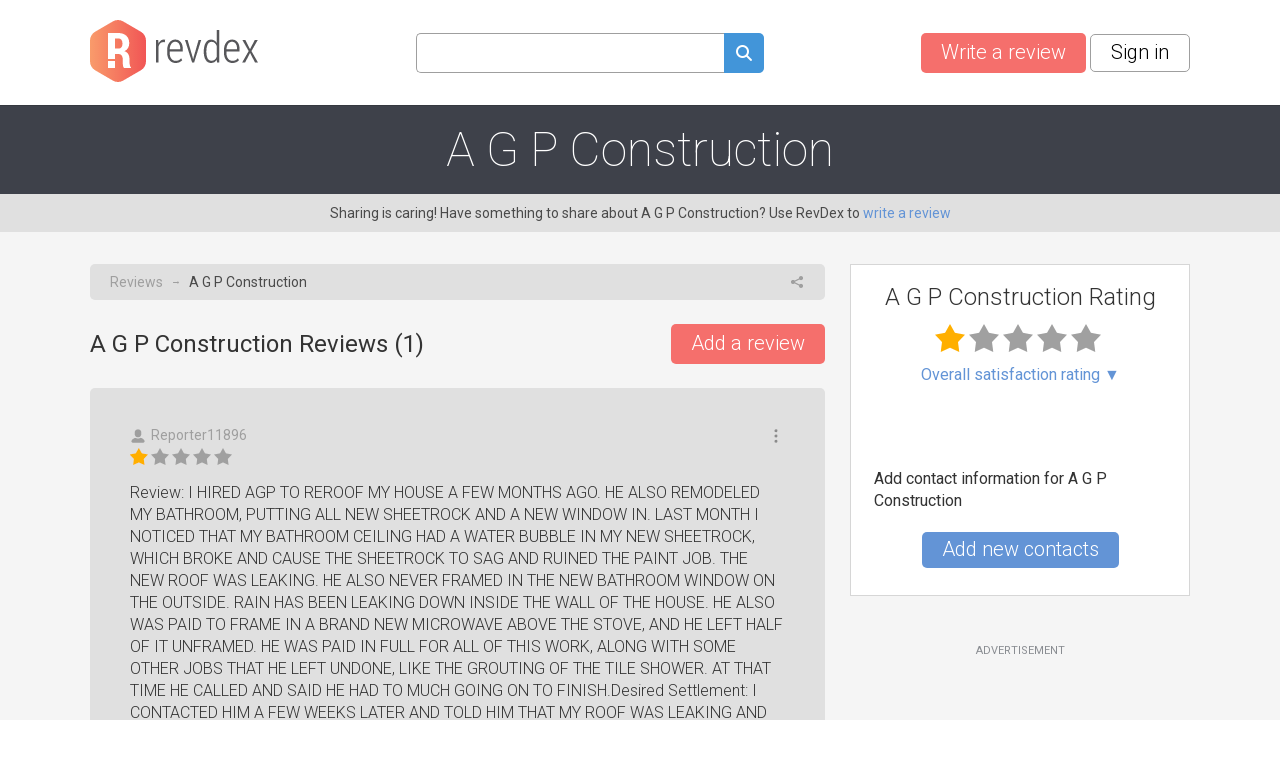

--- FILE ---
content_type: text/html; charset=utf-8
request_url: https://www.revdex.com/reviews/a-g-p-construction/57200
body_size: 7314
content:
<!DOCTYPE html>
<html lang="en">
<head>
    
    <script async src="https://pagead2.googlesyndication.com/pagead/js/adsbygoogle.js?client=ca-pub-1969595996819804" crossorigin="anonymous"></script>
    
	<title>A G P Construction Reviews, Complaints, Customer Service</title>
    <link rel="preconnect" href="//fonts.gstatic.com">
    <link rel="preconnect" href="//www.google-analytics.com">
    <link rel="preconnect" href="//adservice.google.com">
    <link rel="preconnect" href="//www.google.com">
	<meta http-equiv="Content-Type" content="text/html; charset=UTF-8" />
	<meta name="description" content="A G P Construction consumer reviews, complaints, customer service. Customer service contacts and company information." />
	<meta name="keywords" content="A G P Construction reviews, recommendations, complaints, customer service, information, phone, address, email, contacts" />
	<meta name="viewport" content="width=device-width, user-scalable=yes, initial-scale=1, minimum-scale=1,maximum-scale=2">
	<meta name="apple-mobile-web-app-capable" content="yes">	
    <link rel="canonical" href="https://www.revdex.com/reviews/a-g-p-construction/57200" />
    <script type="application/ld+json">{"@context":"http:\/\/schema.org","@type":"LocalBusiness","name":"A G P Construction","legalName":"A G P Construction","telephone":"","url":"","priceRange":"$$$","aggregateRating":{"@type":"AggregateRating","worstRating":0,"bestRating":5,"ratingValue":1,"reviewCount":1},"image":{"@type":"ImageObject","url":"\/files\/company\/default_c300.jpg"}}</script>
    <link rel="apple-touch-icon" sizes="180x180" href="/themes/revdex/img/favicons/apple-touch-icon.png?v=1">
<link rel="icon" type="image/png" sizes="32x32" href="/themes/revdex/img/favicons/favicon-32x32.png?v=1">
<link rel="icon" type="image/png" sizes="16x16" href="/themes/revdex/img/favicons/favicon-16x16.png?v=1">
<link rel="manifest" href="/themes/revdex/img/favicons/site.webmanifest?v=1">
<link rel="mask-icon" href="/themes/revdex/img/favicons/safari-pinned-tab.svg?v=1" color="#5bbad5">
<link rel="shortcut icon" href="/themes/revdex/img/favicons/favicon.ico?v=1">
<meta name="msapplication-TileColor" content="#603cba">
<meta name="theme-color" content="#ffffff">
    <style>
    
    ins { text-decoration:none; width:100% }
    .advertisement {
        display:flex;
        width:100%;
        flex-direction:column;
        align-items:center;
        justify-content:flex-start;
        padding-bottom:40px;
        box-sizing:border-box;
        position:relative;
    }
    .advertisement > div {
    	height:40px;
    	display:flex;
    	box-sizing:border-box;
    	align-items:flex-end;
    	font-size:11px;
    	color:#8a8d92;
    	padding-bottom:5px;
    }
    .advertisement > code {
    	width:100%;
    	box-sizing:border-box;
    	display:flex;
        justify-content:center;
        align-items:center;
    }
    .ads-top,
    .ads-footer {
		width:100%;
        max-width: 970px;
        height: 90px;
    }
    .ads-inner {
        max-width: 655px;
    }
	.ads-top {
		min-height:90px;
	}
    .ads-footer {
        min-height:250px;
    }
	#adsPlace-top {
		min-height:90px;
		display:flex;
		align-items:center;
		justify-content:center;
	}
    @media all and (max-width: 510px) {
        .ads-inner, .ads-top, .ads-footer {
            max-width:320px;
        }
    }
    @media all and (max-width: 465px) {
        .ads-inner {
            max-width:272px;
        }
    }
    </style>
	<link rel="stylesheet" href="/css/96b3597082d9639536b74dbbddb6ab79.css" media="all" />
    <script>
        (function (list) {
            while ( path = list.pop() )
            {
                var link = document.createElement( "link" );
                link.rel = "stylesheet"; 
                link.href= path;
                document.getElementsByTagName('head')[0].appendChild( link );
            }
        })(["//fonts.googleapis.com/css?family=Roboto:100,300,400,700"]);
        var onload = [];
        var $ = function ( cb ) {
            onload.push( cb );
        };
    </script>

    <!-- Google tag (gtag.js) -->
    <script async src="https://www.googletagmanager.com/gtag/js?id=G-D4NBYSMK7Y"></script>
    <script>
      window.dataLayer = window.dataLayer || [];
      function gtag(){dataLayer.push(arguments);}
      gtag('js', new Date());

      gtag('config', 'G-D4NBYSMK7Y');
    </script>

</head>
<body class="">
	
	<div id="layer-source">
	<div class="layer">
		<div class="overlay"></div>
		<table class="layer">
			<tr>
				<td class="layer">
					<table class="layer-wrapper">
						<tr>
							<td class="layer-wrapper">
								<div class="layer-window">
									<a href="#" class="close" onclick="return layer.close()"></a>
									<div class="layer-content">
										<div class="loader"></div>
									</div>
								</div>
							</td>
						</tr>
					</table>
				</td>
			</tr>
		</table>
	</div>
</div>

    

	<header class="top other content-width">
	<a href="/" class="logo">
		<img src="/themes/revdex/img/logos/logo-gray.svg" alt="Revdex.com" width="168" height="62" />
	</a>
	<div class="top-search" style="text-align:center;">
		<form method="get" action="/search">
			<input type="text" aria-label="Search query" name="q" value="" class="search-fld"><a href="#" aria-label="Submit search query" onclick="$('.top-search form').submit();return false;"><spam class="icon-search search-btn" alt="search"></span></a>
		</form>
        <span class="mobile-icon-close" onclick="$('header.top').toggleClass('open-search')"></span>
	</div>
    <div class="buttons">
        <a href="/add" aria-label="Write a review" class="btn btn-red like-search">Write a review</a> &nbsp;
        
    <a href="#" class="btn btn-white" onclick="return layer.create('/layer/login');">Sign in</a>


        <a href="#" class="search-button" onclick="$('header.top').toggleClass('open-search'); $('header.top input[name=q]').val('').focus(); return false"></a>
    </div>
</header>

<div class="head-gray for-company">
	<div class="content-width" id="head-company">
		

		<h1>A G P Construction</h1>
	</div>
</div>
<div class="head-note">
	<div class="content-width">
        Sharing is caring! Have something to share about A G P Construction? Use RevDex to <a href="#" onclick="var v = function() { location.href = '/add'; };return action('/ajax/new_complaint_company/57200', v, v)">write a review</a>
	</div>
</div>

<div class="content">
	<div class="content-width no-overflow">
		<div class="cols2">
			<div class="left-col">
				<div class="block block-breadcrumbs with-share">
					<div>
						<a href="/">Reviews</a>  <i>&#x2192;</i> A G P Construction
					</div>
					<div>
						<div class="share js-popup" data-type="share-company" data-id="57200"></div>
					</div>
				</div>
									
				<div class="list-head">
					<div><h2>A G P Construction Reviews (<span id="countItemReviews">1</span>)</h2></div>
					<div><a href="#item_form" class="btn btn-red like-search" style="float:right;">Add a review</a></div>
				</div>

				<script>
    var tag = document.getElementById("countItemReviews");
    if (tag) tag.innerHTML = "1";

    function markUseful(obj, id) {
        var value = $(obj).hasClass("already-marked") ? "-1" : "1";

        $(obj).toggleClass("already-marked");
        $("#votes_" + id).html('<div class="loader-circle1"></div>');

        return action('/ajax/like/item/' + id + '/' + value, function (response) {
            var json = JSON.parse(response);
            $("#votes_" + id).html(json['positiveLike'] > 0 ? "+" + json['positiveLike'] : "");
        });
    }
</script>
<div class="items comments">
    
    <div class="block block-comment" id="i416796">
        
        <div class="head">
            <div>
                <div class="profile-cell">
                    
                        <div class="profile-no-login ilabel user-link" onmouseover="$(this).addClass('openMenu')" onmouseout="$(this).removeClass('openMenu')" onclick="$(this).toggleClass('openMenu')">
                            <i></i> Reporter11896
                            <div class="menu">
                                <a href="#" class="ilabel login" onclick="return layer.create('/layer/login');"><i></i>Sign in to contact user</a>
                            </div>
                        </div>
                    
                    
                </div>
                
                <div class="stars">
                    
                    <div class="star star1"></div>
                    
                </div>
            </div>
            <div class="comment-menu right" onmouseover="$(this).addClass('openMenu')" onmouseout="$(this).removeClass('openMenu')" onclick="$(this).toggleClass('openMenu')">
                <div class="menu">
                    <div class="ilabel share js-popup" data-type="share-item" data-id="416796"><i></i> Share</div>
                    <div class="ilabel report js-popup" data-type="report-item"  data-id="416796"><i></i> Report</div>
                </div>
                <i class="dots"></i>
            </div>
        </div>
        
        <div class="txt">
            <p class="overflow">
                
                Review: I HIRED AGP TO REROOF MY HOUSE A FEW MONTHS AGO. HE ALSO REMODELED MY BATHROOM, PUTTING ALL NEW SHEETROCK AND A NEW WINDOW IN. LAST MONTH I NOTICED THAT MY BATHROOM CEILING HAD A WATER BUBBLE IN MY NEW SHEETROCK, WHICH BROKE AND CAUSE THE SHEETROCK TO SAG AND RUINED THE PAINT JOB. THE NEW ROOF WAS LEAKING. HE ALSO NEVER FRAMED IN THE NEW BATHROOM WINDOW ON THE OUTSIDE. RAIN HAS BEEN LEAKING DOWN INSIDE THE WALL OF THE HOUSE. HE ALSO WAS PAID TO FRAME IN A BRAND NEW MICROWAVE ABOVE THE STOVE, AND HE LEFT HALF OF IT UNFRAMED. HE WAS PAID IN FULL FOR ALL OF THIS WORK, ALONG WITH SOME OTHER JOBS THAT HE LEFT UNDONE, LIKE THE GROUTING OF THE TILE SHOWER. AT THAT TIME HE CALLED AND SAID HE HAD TO MUCH GOING ON TO FINISH.Desired Settlement: I CONTACTED HIM A FEW WEEKS LATER AND TOLD HIM THAT MY ROOF WAS LEAKING AND THAT IT RUINED MY BATHROOM. HIS RESPONSE WAS THAT HE GOT A NEW JOB AND WAS NOT DOING THAT WORK ANYMORE. I WANT TO BE REIMBURSED THE AMOUNT OF MONEY THAT I PAID MY NEW CONTRACTOR, TO FINISH AND REPAIR ALL OF THE FAULTY WORK THAT AGP DID.I WANT TO STOP THIS KIND OF BUSINESS PRACTICE FROM CONTINUING, ESPECIALLY TO SENIORS ON A LIMITED INCOME.
                <div class="images">
                    
                </div>
            </p>
            
            
        </div>
        
        
        <div class="foot">
            <div class="useful">
                <div class="ilabel useful  as-link" onclick="return markUseful( this, 416796 )" id="like_item_416796"><i></i> Useful</div>
                <span class="votes" id="votes_416796"></span>
            </div>
            <div>
                <div class="ilabel reply as-link" onclick="return showReply(416796);"><i></i> Reply</div>
            </div>
        </div>
    </div>

    
</div>


<div id="reply-source">
	<div class="reply-form" style="display:none;padding-bottom:80px;">
		<form action="/new_complaint" method="post" class="form itemreply" onsubmit="return checkGoogleRecaptchaForForm( this, function ( form ) { return formSubmit( form ); } );">
			<input type="hidden" name="replyID" value="" />	
			<input type="hidden" name="minlen" value="0" />
			<input type="hidden" name="company" value="A G P Construction">
			<input type="hidden" name="css-class" value="form.itemreply" />
			<input type="hidden" name="html-options" value="errors-no-delay" />
			<div class="errors no-bg-color">Empty reviews don't really do much!</div>
			<div class="fld">
			    <textarea name="txt" placeholder="Your reply" style="width:100%;height:140px"></textarea>
                <div class="msg"></div>
			</div>
			<div class="fld upload-files">
                <div class="ui">
                    <input type="file" name="file" multiple />
                    <img src="/themes/revdex/img/upload.svg" class="upload-image" alt="Upload here" title="Upload">
                    <span class="description">Increase visibility and credibility of your review by <div class="browse">adding a photo</div></span>
                </div>
                <div class="images">
                    <template class="upload-file-template">
                        <div class="file" id="">
                            <div class="thumb" style="background-image:url('/themes/revdex/img/upload-file.svg')"></div>
                            <div class="content">
                                <span class="name"></span>
                                <div class="split">
                                    <span class="status">Uploading</span>
                                    <div class="progress"><div></div></div>
                                </div>
                            </div>
                            <span class="delete">&#128473;</span>
                        </div>
                    </template>
                </div>
            </div>
			<div class="fld"></div>
			<div>
				<div aria-label="Reply" class="btn btn-green" onclick="$(this).closest('form.itemreply').submit();return false;">Reply</div>
				<div aria-label="Close" class="btn btn-red not-float" onclick="hideReply();return false"> Close </div>
			</div>
		</form>
	</div>
</div>

				
				
				<div class="form form-comment" id="item_form">
					<form action="/new_complaint" method="post" class="review-form" onsubmit="return checkGoogleRecaptchaForForm( this, function ( form ) { $(this).find('.btn').addClass('btn-disabled');return formSubmit(form); } );">
						<div class="errors">Check fields!</div>
						<h2>Write a review of A G P Construction</h2>
						<input type="hidden" name="minlen" id="minlen" value="0" />
						<input type="hidden" name="company" value="A G P Construction">
						<input type="hidden" name="titleOptional" value="1">
						<div class="fld">
							<input type="hidden" name="stars" id="form_ratting" value="0" />
							<div style="float:left;padding: 7px 10px 0 0">Satisfaction rating</div>
							<div class="star-big star-big0" style="float:left;"><div onclick="return rattingChange(1);" onmouseover="return rattingOver(1);" onmouseout="return rattingOut();">&nbsp;</div><div onclick="return rattingChange(2);" onmouseover="return rattingOver(2);" onmouseout="return rattingOut();">&nbsp;</div><div onclick="return rattingChange(3);" onmouseover="return rattingOver(3);" onmouseout="return rattingOut();">&nbsp;</div><div onclick="return rattingChange(4);" onmouseover="return rattingOver(4);" onmouseout="return rattingOut();">&nbsp;</div><div onclick="return rattingChange(5);" onmouseover="return rattingOver(5);" onmouseout="return rattingOut();">&nbsp;</div></div>
							<div style="clear:both"></div>
							<div class="msg"></div>
						</div>
						<div class="fld">
							<input type="text" name="title" placeholder="Title of your review" style="width:100%;">
							<div class="msg"></div>
						</div>
						<div class="fld">
							<textarea name="txt" aria-label="Share your experience" placeholder="Share your experience" style="width:100%;height:160px"></textarea>
							<div class="msg"></div>
						</div>
						<div class="fld upload-files">
							<div class="ui" >
								<input type="file" aria-label="Upload file" name="file" multiple />
								<img src="/themes/revdex/img/upload.svg" alt="Upload here" title="Upload">
								<span class="description">Increase visibility and credibility of your review by <div class="browse">adding a photo</div></span>
							</div>
							<div class="images">
								<template class="upload-file-template">
									<div class="file" id="">
										<div class="thumb" style="background-image:url('/themes/revdex/img/upload-file.svg')"></div>
										<div class="content">
											<span class="name"></span>
											<div class="split">
												<span class="status">Uploading</span>
												<div class="progress"><div></div></div>
											</div>
										</div>
										<span class="delete">&#128473;</span>
									</div>
								</template>
							</div>
						</div>
						<div class="fld-submit">
							<div class="btn btn-red not-float" onclick="$('.review-form').submit();return false;"> Submit your review </div>
						</div>
					</form>
				</div>
				
				<script>
				var uploadURLs = { "upload": "/new_complaint?imgupload", "remove": "/new_complaint?imgdelete=", "videoURL": "%videoURL" };
				
				$(function() {
					
					$('.cuttext a').on("click", function() {
					  o = $(this).closest('.cuttext');
					  t = o.prop('title');
					  o.html(t);
					  return false;
					 });
				});
				
				function showReply( ID ) {
					$(".items .btn-blue[onclick*=showReply]").text( "Reply" );
					
					if ($(".items .reply-form").is(":visible")) {
						if ($(".items .reply-form").prev().prop("id") != "i"+ID) {
							$(".items .reply-form").remove();
						} else {
							$(".items .reply-form").slideUp();
							return false;
						}
					}
					$(".items .reply-form").remove();
					$(".items div#i"+ID).after($("#reply-source").html());
					$(".items .reply-form input[name=replyID]").val(ID);
					$(".items .reply-form .errors").hide();
					$(".items .reply-form .fld.error").removeClass('error');
					$('.items .reply-form').slideDown();
					
					$(".items .reply-form").prev().find(".btn-blue[onclick*=showReply]").text( "Close" );

					setUploadInput('.items .reply-form', uploadURLs);

					return false;
				}
				function hideReply() {
					$(".items .reply-form").slideUp();
				}
				
				function rattingChange(val)
				{
					if($('#form_ratting').val()==val)
					{
						$('.star-big').removeClass('star-big'+val);
						$('#form_ratting').val('0');
					}else{
						$('#form_ratting').val(val);
					}
					return false;
				}
				function rattingOver(val) {
					$('.star-big').removeClass('star-big0 star-big1 star-big2 star-big3 star-big4 star-big5').addClass('star-big'+val);
					return false;
				}
				function rattingOut() {
					var val = $('#form_ratting').val();
					$('.stars-big').removeClass('star-big1 star-big2 star-big3 star-big4 star-big5');
					$('.star-big').addClass('star-big'+val);
					return false;
				}

				$(function () {
					setUploadInput('.form.form-comment', uploadURLs);
				});
				</script>
			</div>
			<div class="right-col">
				
				
				<div class="block block-company-info">
					<h3>A G P Construction Rating</h3>
					<div class="stars">
						<div class="star-big star-big1 center"></div>
					</div>
					<a href="#" class="overal-link" onclick="$('.overal1').toggle('slow');return false;">Overall satisfaction rating <span style="display:none;" class="overal1">&#9650;</span><span class="overal1">&#9660;</span></a>
					<table class="rating overal1" style="display:none">

						<tr >
							<td><span class="as-link" onclick="return setStarFilter( 5, 0 )">5 stars</span></td>
							<th><div><div class="rating5" style="width:0%"></div></div></th>
							<td><span class="as-link" onclick="return setStarFilter( 5, 0 )">(0)</span></td>
						</tr>

						<tr >
							<td><span class="as-link" onclick="return setStarFilter( 4, 0 )">4 stars</span></td>
							<th><div><div class="rating4" style="width:0%"></div></div></th>
							<td><span class="as-link" onclick="return setStarFilter( 4, 0 )">(0)</span></td>
						</tr>

						<tr >
							<td><span class="as-link" onclick="return setStarFilter( 3, 0 )">3 stars</span></td>
							<th><div><div class="rating3" style="width:0%"></div></div></th>
							<td><span class="as-link" onclick="return setStarFilter( 3, 0 )">(0)</span></td>
						</tr>

						<tr >
							<td><span class="as-link" onclick="return setStarFilter( 2, 0 )">2 stars</span></td>
							<th><div><div class="rating2" style="width:0%"></div></div></th>
							<td><span class="as-link" onclick="return setStarFilter( 2, 0 )">(0)</span></td>
						</tr>

						<tr >
							<td><span class="as-link" onclick="return setStarFilter( 1, 1 )">1 stars</span></td>
							<th><div><div class="rating1" style="width:100%"></div></div></th>
							<td><span class="as-link" onclick="return setStarFilter( 1, 1 )">(1)</span></td>
						</tr>

					</table>
					<script>
					function setStarFilter( stars, count )
					{
						if ( count == 0 )
						{
							alert( "No items for " + stars + " stars" );
							return false;
						}
						
						return action('/ajax/company-stars-filter?companyID=57200&stars=' + stars, function () { 
							location.reload(); 
						});
					}
					</script>
					<div class="info">
						
						
						
						
						
						
						
						
						<div class="social">
							
							
							
							
							
							
						</div>
						<br>
						<p class="br">Add contact information for A G P Construction</p>
						<div class="add-new-contacts">
							<div class="btn btn-blue js-popup" data-type="new-contacts-company" data-id="57200">Add new contacts</div>
						</div>
					</div>
				</div>
				<div class="advertisement"><div>ADVERTISEMENT</div><code class="ads-sticky"><ins class="adsbygoogle"
   style="display:block"
   data-ad-client="ca-pub-1969595996819804"
   data-ad-slot="2052515245"
   data-ad-format="auto"
   data-full-width-responsive="true"></ins><script>(adsbygoogle = window.adsbygoogle || []).push({});</script></code></div>
			</div>
		</div>
	</div>
</div>
<div class="foot-note">
	<div class="content-width">
		<a href="/list/a">A</a> | <a href="/list/b">B</a> | <a href="/list/c">C</a> | <a href="/list/d">D</a> | <a href="/list/e">E</a> | <a href="/list/f">F</a> | <a href="/list/g">G</a> | <a href="/list/h">H</a> | <a href="/list/i">I</a> | <a href="/list/j">J</a> | <a href="/list/k">K</a> | <a href="/list/l">L</a> | <a href="/list/m">M</a> | <a href="/list/n">N</a> | <a href="/list/o">O</a> | <a href="/list/p">P</a> | <a href="/list/q">Q</a> | <a href="/list/r">R</a> | <a href="/list/s">S</a> | <a href="/list/t">T</a> | <a href="/list/u">U</a> | <a href="/list/v">V</a> | <a href="/list/w">W</a> | <a href="/list/x">X</a> | <a href="/list/y">Y</a> | <a href="/list/z">Z</a> | <a href="/new-reviews">New</a> | <a href="/reviews-updated">Updated</a>
	</div>
</div>
<footer>
	<div class="content-width">
		<table>
			<tr>
				<td>
					<h3>About us</h3>
					<hr/>
					<span class="color-aaa">
                    Revdex's aim is to improve the connection between consumers and businesses. We provide the customers with an opportunity to browse and post the complaints and reviews 
                    about businesses and we make it easier for their voice to be heard by the companies.
						</span>
                </td>
				<td>
					<h3>Links</h3>
					<hr/>
					<a href="/">Home</a><br/>
					<a href="/terms">Terms of Use</a><br/>
					<a href="/policy">Privacy Policy</a><br/>
					<a href="/cookies">Cookie Policy</a><br/>
					<a href="/personal-data">Personal Data</a><br/>
					<a href="/useful-links">Useful Links</a><br/>
                </td>
				<td>
					<h3>Contact us</h3>
					<hr/> 
					<a href="/contact-us">Contact Us</a>
				</td>
			</tr>
			<tr>
				<td colspan="3" class="color-aaa">
					<br>
					This site is protected by reCAPTCHA and the Google
					<a href="https://policies.google.com/privacy" rel="noopener noreferrer nofollow">Privacy Policy</a> and
					<a href="https://policies.google.com/terms" rel="noopener noreferrer nofollow">Terms of Service</a> apply.
					<hr/>
					© 2026 Revdex all rights reserved
				</td>
			</tr>
		</table>
	</div>
</footer>


	<script>var PUBLIC_URL = '';</script>
	<script>

    $(function () {
        $( ".top-search input[name=q]" ).autocomplete({
            source: function( request, response ) {
                $.ajax({
                    url: "/ajax/company_autocomplete_sphx",
                    dataType: "json",
                    data: {
                      term: request.term
                    },
                    success: function( data ) {
                        response( data );
                    }
                });
            },
            minLength: 2,
            select: function( event, ui ) {
                setTimeout(function(){ $(event.target.form).submit(); }, 1);
            },
        }).autocomplete("instance")._renderItem = function( ul, item ) {
            return $( "<li>" )
                .append( "<div class='autocomplete-search-item'><div class='logo'>"+(item.logo ? "<img src='"+item.logo+"' />" : "")+"</div><div class='label'>" + item.label + "</div></div>" )
                .appendTo( ul );
        };
    });

</script>

	

    <script src="https://www.google.com/recaptcha/api.js?render=6Lc8RQYaAAAAALn1B-5zFHrrZlsa0LJCRJf3CJ2U"></script>
<script>
function checkGoogleRecaptchaForForm( form, successCallback )
{
    var isActive = true;
    
    if ( !isActive )
        return successCallback( form );
    
    grecaptcha.ready( function () {
        grecaptcha.execute('6Lc8RQYaAAAAALn1B-5zFHrrZlsa0LJCRJf3CJ2U').then(function (token) {
            if ( $(form).find( "input[name=google-recaptcha-token]" ).length == 0 )
            {
                $(form).append( '<input type="hidden" name="google-recaptcha-token">' );        
            }
            
            $(form).find( "input[name=google-recaptcha-token]" ).val( token );
            
            return successCallback( form );
        });
    });
    
    return false;
}
</script><style>.grecaptcha-badge { visibility: hidden; }</style>
    
	<script>
        (function () {
            var s = document.createElement( "script" );
            var r = false;
            s.type = 'text/javascript';
            s.src = "/js/c3ef14a9a799ba4372e33b1c5004eeb5.js?v=1768830053";
            s.onload = s.onreadystatechange = function() {
                if ( !r && ( !this.readyState || this.readyState == 'complete' ) )
                {
                    r = true;
                    while( cb = onload.pop() )
                    {
                        try{
                            cb();
                        }catch(e) {
                            console.log(e);
                        }
                    }
                }
            };
            document.getElementsByTagName('body')[0].appendChild( s );
        })();
	</script>
</body>
</html>


--- FILE ---
content_type: text/html; charset=utf-8
request_url: https://www.google.com/recaptcha/api2/anchor?ar=1&k=6Lc8RQYaAAAAALn1B-5zFHrrZlsa0LJCRJf3CJ2U&co=aHR0cHM6Ly93d3cucmV2ZGV4LmNvbTo0NDM.&hl=en&v=N67nZn4AqZkNcbeMu4prBgzg&size=invisible&anchor-ms=20000&execute-ms=30000&cb=yzcsjae17qct
body_size: 48834
content:
<!DOCTYPE HTML><html dir="ltr" lang="en"><head><meta http-equiv="Content-Type" content="text/html; charset=UTF-8">
<meta http-equiv="X-UA-Compatible" content="IE=edge">
<title>reCAPTCHA</title>
<style type="text/css">
/* cyrillic-ext */
@font-face {
  font-family: 'Roboto';
  font-style: normal;
  font-weight: 400;
  font-stretch: 100%;
  src: url(//fonts.gstatic.com/s/roboto/v48/KFO7CnqEu92Fr1ME7kSn66aGLdTylUAMa3GUBHMdazTgWw.woff2) format('woff2');
  unicode-range: U+0460-052F, U+1C80-1C8A, U+20B4, U+2DE0-2DFF, U+A640-A69F, U+FE2E-FE2F;
}
/* cyrillic */
@font-face {
  font-family: 'Roboto';
  font-style: normal;
  font-weight: 400;
  font-stretch: 100%;
  src: url(//fonts.gstatic.com/s/roboto/v48/KFO7CnqEu92Fr1ME7kSn66aGLdTylUAMa3iUBHMdazTgWw.woff2) format('woff2');
  unicode-range: U+0301, U+0400-045F, U+0490-0491, U+04B0-04B1, U+2116;
}
/* greek-ext */
@font-face {
  font-family: 'Roboto';
  font-style: normal;
  font-weight: 400;
  font-stretch: 100%;
  src: url(//fonts.gstatic.com/s/roboto/v48/KFO7CnqEu92Fr1ME7kSn66aGLdTylUAMa3CUBHMdazTgWw.woff2) format('woff2');
  unicode-range: U+1F00-1FFF;
}
/* greek */
@font-face {
  font-family: 'Roboto';
  font-style: normal;
  font-weight: 400;
  font-stretch: 100%;
  src: url(//fonts.gstatic.com/s/roboto/v48/KFO7CnqEu92Fr1ME7kSn66aGLdTylUAMa3-UBHMdazTgWw.woff2) format('woff2');
  unicode-range: U+0370-0377, U+037A-037F, U+0384-038A, U+038C, U+038E-03A1, U+03A3-03FF;
}
/* math */
@font-face {
  font-family: 'Roboto';
  font-style: normal;
  font-weight: 400;
  font-stretch: 100%;
  src: url(//fonts.gstatic.com/s/roboto/v48/KFO7CnqEu92Fr1ME7kSn66aGLdTylUAMawCUBHMdazTgWw.woff2) format('woff2');
  unicode-range: U+0302-0303, U+0305, U+0307-0308, U+0310, U+0312, U+0315, U+031A, U+0326-0327, U+032C, U+032F-0330, U+0332-0333, U+0338, U+033A, U+0346, U+034D, U+0391-03A1, U+03A3-03A9, U+03B1-03C9, U+03D1, U+03D5-03D6, U+03F0-03F1, U+03F4-03F5, U+2016-2017, U+2034-2038, U+203C, U+2040, U+2043, U+2047, U+2050, U+2057, U+205F, U+2070-2071, U+2074-208E, U+2090-209C, U+20D0-20DC, U+20E1, U+20E5-20EF, U+2100-2112, U+2114-2115, U+2117-2121, U+2123-214F, U+2190, U+2192, U+2194-21AE, U+21B0-21E5, U+21F1-21F2, U+21F4-2211, U+2213-2214, U+2216-22FF, U+2308-230B, U+2310, U+2319, U+231C-2321, U+2336-237A, U+237C, U+2395, U+239B-23B7, U+23D0, U+23DC-23E1, U+2474-2475, U+25AF, U+25B3, U+25B7, U+25BD, U+25C1, U+25CA, U+25CC, U+25FB, U+266D-266F, U+27C0-27FF, U+2900-2AFF, U+2B0E-2B11, U+2B30-2B4C, U+2BFE, U+3030, U+FF5B, U+FF5D, U+1D400-1D7FF, U+1EE00-1EEFF;
}
/* symbols */
@font-face {
  font-family: 'Roboto';
  font-style: normal;
  font-weight: 400;
  font-stretch: 100%;
  src: url(//fonts.gstatic.com/s/roboto/v48/KFO7CnqEu92Fr1ME7kSn66aGLdTylUAMaxKUBHMdazTgWw.woff2) format('woff2');
  unicode-range: U+0001-000C, U+000E-001F, U+007F-009F, U+20DD-20E0, U+20E2-20E4, U+2150-218F, U+2190, U+2192, U+2194-2199, U+21AF, U+21E6-21F0, U+21F3, U+2218-2219, U+2299, U+22C4-22C6, U+2300-243F, U+2440-244A, U+2460-24FF, U+25A0-27BF, U+2800-28FF, U+2921-2922, U+2981, U+29BF, U+29EB, U+2B00-2BFF, U+4DC0-4DFF, U+FFF9-FFFB, U+10140-1018E, U+10190-1019C, U+101A0, U+101D0-101FD, U+102E0-102FB, U+10E60-10E7E, U+1D2C0-1D2D3, U+1D2E0-1D37F, U+1F000-1F0FF, U+1F100-1F1AD, U+1F1E6-1F1FF, U+1F30D-1F30F, U+1F315, U+1F31C, U+1F31E, U+1F320-1F32C, U+1F336, U+1F378, U+1F37D, U+1F382, U+1F393-1F39F, U+1F3A7-1F3A8, U+1F3AC-1F3AF, U+1F3C2, U+1F3C4-1F3C6, U+1F3CA-1F3CE, U+1F3D4-1F3E0, U+1F3ED, U+1F3F1-1F3F3, U+1F3F5-1F3F7, U+1F408, U+1F415, U+1F41F, U+1F426, U+1F43F, U+1F441-1F442, U+1F444, U+1F446-1F449, U+1F44C-1F44E, U+1F453, U+1F46A, U+1F47D, U+1F4A3, U+1F4B0, U+1F4B3, U+1F4B9, U+1F4BB, U+1F4BF, U+1F4C8-1F4CB, U+1F4D6, U+1F4DA, U+1F4DF, U+1F4E3-1F4E6, U+1F4EA-1F4ED, U+1F4F7, U+1F4F9-1F4FB, U+1F4FD-1F4FE, U+1F503, U+1F507-1F50B, U+1F50D, U+1F512-1F513, U+1F53E-1F54A, U+1F54F-1F5FA, U+1F610, U+1F650-1F67F, U+1F687, U+1F68D, U+1F691, U+1F694, U+1F698, U+1F6AD, U+1F6B2, U+1F6B9-1F6BA, U+1F6BC, U+1F6C6-1F6CF, U+1F6D3-1F6D7, U+1F6E0-1F6EA, U+1F6F0-1F6F3, U+1F6F7-1F6FC, U+1F700-1F7FF, U+1F800-1F80B, U+1F810-1F847, U+1F850-1F859, U+1F860-1F887, U+1F890-1F8AD, U+1F8B0-1F8BB, U+1F8C0-1F8C1, U+1F900-1F90B, U+1F93B, U+1F946, U+1F984, U+1F996, U+1F9E9, U+1FA00-1FA6F, U+1FA70-1FA7C, U+1FA80-1FA89, U+1FA8F-1FAC6, U+1FACE-1FADC, U+1FADF-1FAE9, U+1FAF0-1FAF8, U+1FB00-1FBFF;
}
/* vietnamese */
@font-face {
  font-family: 'Roboto';
  font-style: normal;
  font-weight: 400;
  font-stretch: 100%;
  src: url(//fonts.gstatic.com/s/roboto/v48/KFO7CnqEu92Fr1ME7kSn66aGLdTylUAMa3OUBHMdazTgWw.woff2) format('woff2');
  unicode-range: U+0102-0103, U+0110-0111, U+0128-0129, U+0168-0169, U+01A0-01A1, U+01AF-01B0, U+0300-0301, U+0303-0304, U+0308-0309, U+0323, U+0329, U+1EA0-1EF9, U+20AB;
}
/* latin-ext */
@font-face {
  font-family: 'Roboto';
  font-style: normal;
  font-weight: 400;
  font-stretch: 100%;
  src: url(//fonts.gstatic.com/s/roboto/v48/KFO7CnqEu92Fr1ME7kSn66aGLdTylUAMa3KUBHMdazTgWw.woff2) format('woff2');
  unicode-range: U+0100-02BA, U+02BD-02C5, U+02C7-02CC, U+02CE-02D7, U+02DD-02FF, U+0304, U+0308, U+0329, U+1D00-1DBF, U+1E00-1E9F, U+1EF2-1EFF, U+2020, U+20A0-20AB, U+20AD-20C0, U+2113, U+2C60-2C7F, U+A720-A7FF;
}
/* latin */
@font-face {
  font-family: 'Roboto';
  font-style: normal;
  font-weight: 400;
  font-stretch: 100%;
  src: url(//fonts.gstatic.com/s/roboto/v48/KFO7CnqEu92Fr1ME7kSn66aGLdTylUAMa3yUBHMdazQ.woff2) format('woff2');
  unicode-range: U+0000-00FF, U+0131, U+0152-0153, U+02BB-02BC, U+02C6, U+02DA, U+02DC, U+0304, U+0308, U+0329, U+2000-206F, U+20AC, U+2122, U+2191, U+2193, U+2212, U+2215, U+FEFF, U+FFFD;
}
/* cyrillic-ext */
@font-face {
  font-family: 'Roboto';
  font-style: normal;
  font-weight: 500;
  font-stretch: 100%;
  src: url(//fonts.gstatic.com/s/roboto/v48/KFO7CnqEu92Fr1ME7kSn66aGLdTylUAMa3GUBHMdazTgWw.woff2) format('woff2');
  unicode-range: U+0460-052F, U+1C80-1C8A, U+20B4, U+2DE0-2DFF, U+A640-A69F, U+FE2E-FE2F;
}
/* cyrillic */
@font-face {
  font-family: 'Roboto';
  font-style: normal;
  font-weight: 500;
  font-stretch: 100%;
  src: url(//fonts.gstatic.com/s/roboto/v48/KFO7CnqEu92Fr1ME7kSn66aGLdTylUAMa3iUBHMdazTgWw.woff2) format('woff2');
  unicode-range: U+0301, U+0400-045F, U+0490-0491, U+04B0-04B1, U+2116;
}
/* greek-ext */
@font-face {
  font-family: 'Roboto';
  font-style: normal;
  font-weight: 500;
  font-stretch: 100%;
  src: url(//fonts.gstatic.com/s/roboto/v48/KFO7CnqEu92Fr1ME7kSn66aGLdTylUAMa3CUBHMdazTgWw.woff2) format('woff2');
  unicode-range: U+1F00-1FFF;
}
/* greek */
@font-face {
  font-family: 'Roboto';
  font-style: normal;
  font-weight: 500;
  font-stretch: 100%;
  src: url(//fonts.gstatic.com/s/roboto/v48/KFO7CnqEu92Fr1ME7kSn66aGLdTylUAMa3-UBHMdazTgWw.woff2) format('woff2');
  unicode-range: U+0370-0377, U+037A-037F, U+0384-038A, U+038C, U+038E-03A1, U+03A3-03FF;
}
/* math */
@font-face {
  font-family: 'Roboto';
  font-style: normal;
  font-weight: 500;
  font-stretch: 100%;
  src: url(//fonts.gstatic.com/s/roboto/v48/KFO7CnqEu92Fr1ME7kSn66aGLdTylUAMawCUBHMdazTgWw.woff2) format('woff2');
  unicode-range: U+0302-0303, U+0305, U+0307-0308, U+0310, U+0312, U+0315, U+031A, U+0326-0327, U+032C, U+032F-0330, U+0332-0333, U+0338, U+033A, U+0346, U+034D, U+0391-03A1, U+03A3-03A9, U+03B1-03C9, U+03D1, U+03D5-03D6, U+03F0-03F1, U+03F4-03F5, U+2016-2017, U+2034-2038, U+203C, U+2040, U+2043, U+2047, U+2050, U+2057, U+205F, U+2070-2071, U+2074-208E, U+2090-209C, U+20D0-20DC, U+20E1, U+20E5-20EF, U+2100-2112, U+2114-2115, U+2117-2121, U+2123-214F, U+2190, U+2192, U+2194-21AE, U+21B0-21E5, U+21F1-21F2, U+21F4-2211, U+2213-2214, U+2216-22FF, U+2308-230B, U+2310, U+2319, U+231C-2321, U+2336-237A, U+237C, U+2395, U+239B-23B7, U+23D0, U+23DC-23E1, U+2474-2475, U+25AF, U+25B3, U+25B7, U+25BD, U+25C1, U+25CA, U+25CC, U+25FB, U+266D-266F, U+27C0-27FF, U+2900-2AFF, U+2B0E-2B11, U+2B30-2B4C, U+2BFE, U+3030, U+FF5B, U+FF5D, U+1D400-1D7FF, U+1EE00-1EEFF;
}
/* symbols */
@font-face {
  font-family: 'Roboto';
  font-style: normal;
  font-weight: 500;
  font-stretch: 100%;
  src: url(//fonts.gstatic.com/s/roboto/v48/KFO7CnqEu92Fr1ME7kSn66aGLdTylUAMaxKUBHMdazTgWw.woff2) format('woff2');
  unicode-range: U+0001-000C, U+000E-001F, U+007F-009F, U+20DD-20E0, U+20E2-20E4, U+2150-218F, U+2190, U+2192, U+2194-2199, U+21AF, U+21E6-21F0, U+21F3, U+2218-2219, U+2299, U+22C4-22C6, U+2300-243F, U+2440-244A, U+2460-24FF, U+25A0-27BF, U+2800-28FF, U+2921-2922, U+2981, U+29BF, U+29EB, U+2B00-2BFF, U+4DC0-4DFF, U+FFF9-FFFB, U+10140-1018E, U+10190-1019C, U+101A0, U+101D0-101FD, U+102E0-102FB, U+10E60-10E7E, U+1D2C0-1D2D3, U+1D2E0-1D37F, U+1F000-1F0FF, U+1F100-1F1AD, U+1F1E6-1F1FF, U+1F30D-1F30F, U+1F315, U+1F31C, U+1F31E, U+1F320-1F32C, U+1F336, U+1F378, U+1F37D, U+1F382, U+1F393-1F39F, U+1F3A7-1F3A8, U+1F3AC-1F3AF, U+1F3C2, U+1F3C4-1F3C6, U+1F3CA-1F3CE, U+1F3D4-1F3E0, U+1F3ED, U+1F3F1-1F3F3, U+1F3F5-1F3F7, U+1F408, U+1F415, U+1F41F, U+1F426, U+1F43F, U+1F441-1F442, U+1F444, U+1F446-1F449, U+1F44C-1F44E, U+1F453, U+1F46A, U+1F47D, U+1F4A3, U+1F4B0, U+1F4B3, U+1F4B9, U+1F4BB, U+1F4BF, U+1F4C8-1F4CB, U+1F4D6, U+1F4DA, U+1F4DF, U+1F4E3-1F4E6, U+1F4EA-1F4ED, U+1F4F7, U+1F4F9-1F4FB, U+1F4FD-1F4FE, U+1F503, U+1F507-1F50B, U+1F50D, U+1F512-1F513, U+1F53E-1F54A, U+1F54F-1F5FA, U+1F610, U+1F650-1F67F, U+1F687, U+1F68D, U+1F691, U+1F694, U+1F698, U+1F6AD, U+1F6B2, U+1F6B9-1F6BA, U+1F6BC, U+1F6C6-1F6CF, U+1F6D3-1F6D7, U+1F6E0-1F6EA, U+1F6F0-1F6F3, U+1F6F7-1F6FC, U+1F700-1F7FF, U+1F800-1F80B, U+1F810-1F847, U+1F850-1F859, U+1F860-1F887, U+1F890-1F8AD, U+1F8B0-1F8BB, U+1F8C0-1F8C1, U+1F900-1F90B, U+1F93B, U+1F946, U+1F984, U+1F996, U+1F9E9, U+1FA00-1FA6F, U+1FA70-1FA7C, U+1FA80-1FA89, U+1FA8F-1FAC6, U+1FACE-1FADC, U+1FADF-1FAE9, U+1FAF0-1FAF8, U+1FB00-1FBFF;
}
/* vietnamese */
@font-face {
  font-family: 'Roboto';
  font-style: normal;
  font-weight: 500;
  font-stretch: 100%;
  src: url(//fonts.gstatic.com/s/roboto/v48/KFO7CnqEu92Fr1ME7kSn66aGLdTylUAMa3OUBHMdazTgWw.woff2) format('woff2');
  unicode-range: U+0102-0103, U+0110-0111, U+0128-0129, U+0168-0169, U+01A0-01A1, U+01AF-01B0, U+0300-0301, U+0303-0304, U+0308-0309, U+0323, U+0329, U+1EA0-1EF9, U+20AB;
}
/* latin-ext */
@font-face {
  font-family: 'Roboto';
  font-style: normal;
  font-weight: 500;
  font-stretch: 100%;
  src: url(//fonts.gstatic.com/s/roboto/v48/KFO7CnqEu92Fr1ME7kSn66aGLdTylUAMa3KUBHMdazTgWw.woff2) format('woff2');
  unicode-range: U+0100-02BA, U+02BD-02C5, U+02C7-02CC, U+02CE-02D7, U+02DD-02FF, U+0304, U+0308, U+0329, U+1D00-1DBF, U+1E00-1E9F, U+1EF2-1EFF, U+2020, U+20A0-20AB, U+20AD-20C0, U+2113, U+2C60-2C7F, U+A720-A7FF;
}
/* latin */
@font-face {
  font-family: 'Roboto';
  font-style: normal;
  font-weight: 500;
  font-stretch: 100%;
  src: url(//fonts.gstatic.com/s/roboto/v48/KFO7CnqEu92Fr1ME7kSn66aGLdTylUAMa3yUBHMdazQ.woff2) format('woff2');
  unicode-range: U+0000-00FF, U+0131, U+0152-0153, U+02BB-02BC, U+02C6, U+02DA, U+02DC, U+0304, U+0308, U+0329, U+2000-206F, U+20AC, U+2122, U+2191, U+2193, U+2212, U+2215, U+FEFF, U+FFFD;
}
/* cyrillic-ext */
@font-face {
  font-family: 'Roboto';
  font-style: normal;
  font-weight: 900;
  font-stretch: 100%;
  src: url(//fonts.gstatic.com/s/roboto/v48/KFO7CnqEu92Fr1ME7kSn66aGLdTylUAMa3GUBHMdazTgWw.woff2) format('woff2');
  unicode-range: U+0460-052F, U+1C80-1C8A, U+20B4, U+2DE0-2DFF, U+A640-A69F, U+FE2E-FE2F;
}
/* cyrillic */
@font-face {
  font-family: 'Roboto';
  font-style: normal;
  font-weight: 900;
  font-stretch: 100%;
  src: url(//fonts.gstatic.com/s/roboto/v48/KFO7CnqEu92Fr1ME7kSn66aGLdTylUAMa3iUBHMdazTgWw.woff2) format('woff2');
  unicode-range: U+0301, U+0400-045F, U+0490-0491, U+04B0-04B1, U+2116;
}
/* greek-ext */
@font-face {
  font-family: 'Roboto';
  font-style: normal;
  font-weight: 900;
  font-stretch: 100%;
  src: url(//fonts.gstatic.com/s/roboto/v48/KFO7CnqEu92Fr1ME7kSn66aGLdTylUAMa3CUBHMdazTgWw.woff2) format('woff2');
  unicode-range: U+1F00-1FFF;
}
/* greek */
@font-face {
  font-family: 'Roboto';
  font-style: normal;
  font-weight: 900;
  font-stretch: 100%;
  src: url(//fonts.gstatic.com/s/roboto/v48/KFO7CnqEu92Fr1ME7kSn66aGLdTylUAMa3-UBHMdazTgWw.woff2) format('woff2');
  unicode-range: U+0370-0377, U+037A-037F, U+0384-038A, U+038C, U+038E-03A1, U+03A3-03FF;
}
/* math */
@font-face {
  font-family: 'Roboto';
  font-style: normal;
  font-weight: 900;
  font-stretch: 100%;
  src: url(//fonts.gstatic.com/s/roboto/v48/KFO7CnqEu92Fr1ME7kSn66aGLdTylUAMawCUBHMdazTgWw.woff2) format('woff2');
  unicode-range: U+0302-0303, U+0305, U+0307-0308, U+0310, U+0312, U+0315, U+031A, U+0326-0327, U+032C, U+032F-0330, U+0332-0333, U+0338, U+033A, U+0346, U+034D, U+0391-03A1, U+03A3-03A9, U+03B1-03C9, U+03D1, U+03D5-03D6, U+03F0-03F1, U+03F4-03F5, U+2016-2017, U+2034-2038, U+203C, U+2040, U+2043, U+2047, U+2050, U+2057, U+205F, U+2070-2071, U+2074-208E, U+2090-209C, U+20D0-20DC, U+20E1, U+20E5-20EF, U+2100-2112, U+2114-2115, U+2117-2121, U+2123-214F, U+2190, U+2192, U+2194-21AE, U+21B0-21E5, U+21F1-21F2, U+21F4-2211, U+2213-2214, U+2216-22FF, U+2308-230B, U+2310, U+2319, U+231C-2321, U+2336-237A, U+237C, U+2395, U+239B-23B7, U+23D0, U+23DC-23E1, U+2474-2475, U+25AF, U+25B3, U+25B7, U+25BD, U+25C1, U+25CA, U+25CC, U+25FB, U+266D-266F, U+27C0-27FF, U+2900-2AFF, U+2B0E-2B11, U+2B30-2B4C, U+2BFE, U+3030, U+FF5B, U+FF5D, U+1D400-1D7FF, U+1EE00-1EEFF;
}
/* symbols */
@font-face {
  font-family: 'Roboto';
  font-style: normal;
  font-weight: 900;
  font-stretch: 100%;
  src: url(//fonts.gstatic.com/s/roboto/v48/KFO7CnqEu92Fr1ME7kSn66aGLdTylUAMaxKUBHMdazTgWw.woff2) format('woff2');
  unicode-range: U+0001-000C, U+000E-001F, U+007F-009F, U+20DD-20E0, U+20E2-20E4, U+2150-218F, U+2190, U+2192, U+2194-2199, U+21AF, U+21E6-21F0, U+21F3, U+2218-2219, U+2299, U+22C4-22C6, U+2300-243F, U+2440-244A, U+2460-24FF, U+25A0-27BF, U+2800-28FF, U+2921-2922, U+2981, U+29BF, U+29EB, U+2B00-2BFF, U+4DC0-4DFF, U+FFF9-FFFB, U+10140-1018E, U+10190-1019C, U+101A0, U+101D0-101FD, U+102E0-102FB, U+10E60-10E7E, U+1D2C0-1D2D3, U+1D2E0-1D37F, U+1F000-1F0FF, U+1F100-1F1AD, U+1F1E6-1F1FF, U+1F30D-1F30F, U+1F315, U+1F31C, U+1F31E, U+1F320-1F32C, U+1F336, U+1F378, U+1F37D, U+1F382, U+1F393-1F39F, U+1F3A7-1F3A8, U+1F3AC-1F3AF, U+1F3C2, U+1F3C4-1F3C6, U+1F3CA-1F3CE, U+1F3D4-1F3E0, U+1F3ED, U+1F3F1-1F3F3, U+1F3F5-1F3F7, U+1F408, U+1F415, U+1F41F, U+1F426, U+1F43F, U+1F441-1F442, U+1F444, U+1F446-1F449, U+1F44C-1F44E, U+1F453, U+1F46A, U+1F47D, U+1F4A3, U+1F4B0, U+1F4B3, U+1F4B9, U+1F4BB, U+1F4BF, U+1F4C8-1F4CB, U+1F4D6, U+1F4DA, U+1F4DF, U+1F4E3-1F4E6, U+1F4EA-1F4ED, U+1F4F7, U+1F4F9-1F4FB, U+1F4FD-1F4FE, U+1F503, U+1F507-1F50B, U+1F50D, U+1F512-1F513, U+1F53E-1F54A, U+1F54F-1F5FA, U+1F610, U+1F650-1F67F, U+1F687, U+1F68D, U+1F691, U+1F694, U+1F698, U+1F6AD, U+1F6B2, U+1F6B9-1F6BA, U+1F6BC, U+1F6C6-1F6CF, U+1F6D3-1F6D7, U+1F6E0-1F6EA, U+1F6F0-1F6F3, U+1F6F7-1F6FC, U+1F700-1F7FF, U+1F800-1F80B, U+1F810-1F847, U+1F850-1F859, U+1F860-1F887, U+1F890-1F8AD, U+1F8B0-1F8BB, U+1F8C0-1F8C1, U+1F900-1F90B, U+1F93B, U+1F946, U+1F984, U+1F996, U+1F9E9, U+1FA00-1FA6F, U+1FA70-1FA7C, U+1FA80-1FA89, U+1FA8F-1FAC6, U+1FACE-1FADC, U+1FADF-1FAE9, U+1FAF0-1FAF8, U+1FB00-1FBFF;
}
/* vietnamese */
@font-face {
  font-family: 'Roboto';
  font-style: normal;
  font-weight: 900;
  font-stretch: 100%;
  src: url(//fonts.gstatic.com/s/roboto/v48/KFO7CnqEu92Fr1ME7kSn66aGLdTylUAMa3OUBHMdazTgWw.woff2) format('woff2');
  unicode-range: U+0102-0103, U+0110-0111, U+0128-0129, U+0168-0169, U+01A0-01A1, U+01AF-01B0, U+0300-0301, U+0303-0304, U+0308-0309, U+0323, U+0329, U+1EA0-1EF9, U+20AB;
}
/* latin-ext */
@font-face {
  font-family: 'Roboto';
  font-style: normal;
  font-weight: 900;
  font-stretch: 100%;
  src: url(//fonts.gstatic.com/s/roboto/v48/KFO7CnqEu92Fr1ME7kSn66aGLdTylUAMa3KUBHMdazTgWw.woff2) format('woff2');
  unicode-range: U+0100-02BA, U+02BD-02C5, U+02C7-02CC, U+02CE-02D7, U+02DD-02FF, U+0304, U+0308, U+0329, U+1D00-1DBF, U+1E00-1E9F, U+1EF2-1EFF, U+2020, U+20A0-20AB, U+20AD-20C0, U+2113, U+2C60-2C7F, U+A720-A7FF;
}
/* latin */
@font-face {
  font-family: 'Roboto';
  font-style: normal;
  font-weight: 900;
  font-stretch: 100%;
  src: url(//fonts.gstatic.com/s/roboto/v48/KFO7CnqEu92Fr1ME7kSn66aGLdTylUAMa3yUBHMdazQ.woff2) format('woff2');
  unicode-range: U+0000-00FF, U+0131, U+0152-0153, U+02BB-02BC, U+02C6, U+02DA, U+02DC, U+0304, U+0308, U+0329, U+2000-206F, U+20AC, U+2122, U+2191, U+2193, U+2212, U+2215, U+FEFF, U+FFFD;
}

</style>
<link rel="stylesheet" type="text/css" href="https://www.gstatic.com/recaptcha/releases/N67nZn4AqZkNcbeMu4prBgzg/styles__ltr.css">
<script nonce="wrWwa0RRIj0iqMPW14TaEg" type="text/javascript">window['__recaptcha_api'] = 'https://www.google.com/recaptcha/api2/';</script>
<script type="text/javascript" src="https://www.gstatic.com/recaptcha/releases/N67nZn4AqZkNcbeMu4prBgzg/recaptcha__en.js" nonce="wrWwa0RRIj0iqMPW14TaEg">
      
    </script></head>
<body><div id="rc-anchor-alert" class="rc-anchor-alert"></div>
<input type="hidden" id="recaptcha-token" value="[base64]">
<script type="text/javascript" nonce="wrWwa0RRIj0iqMPW14TaEg">
      recaptcha.anchor.Main.init("[\x22ainput\x22,[\x22bgdata\x22,\x22\x22,\[base64]/[base64]/[base64]/ZyhXLGgpOnEoW04sMjEsbF0sVywwKSxoKSxmYWxzZSxmYWxzZSl9Y2F0Y2goayl7RygzNTgsVyk/[base64]/[base64]/[base64]/[base64]/[base64]/[base64]/[base64]/bmV3IEJbT10oRFswXSk6dz09Mj9uZXcgQltPXShEWzBdLERbMV0pOnc9PTM/bmV3IEJbT10oRFswXSxEWzFdLERbMl0pOnc9PTQ/[base64]/[base64]/[base64]/[base64]/[base64]\\u003d\x22,\[base64]\\u003d\\u003d\x22,\x22R8KHw4hnXjAkwrILRWs7VsOUbmYkwqjDtSBGwrJzR8KwMTMgNcONw6XDgsOIwoLDnsOdYMOGwo4IYcKhw4/DtsOUwq7DgUktcwTDoHshwoHCnUDDky4nwpAULsOvwrPDgMOew4fCtcOoFXLDpBghw6rDlMOxNcOlw5Mpw6rDj0zDgz/[base64]/w6dsScKYw7DDu8O8LD/DosOswq3ChMOpCl3CrsKFwq3CkFDDgmjDicOjSREfWMKZw7JGw4rDonrDn8OeA8KRQQDDtkjDkMK2M8OkEFcBw5knbsOFwpg7FcO1NxY/wovCsMOfwqRTwo4QdW7DgkM8wqrDpMKLwrDDtsK+woVDEAXCpMKcJ04bwo3DgMK8Fy8YHMOGwo/CjjDDp8ObVFkGwqnCssKHEcO0Q33CgsODw6/DkcK/w7XDq21Xw6d2YBRNw4t6Qlc6IEfDlcOlGHPCsEfCp3PDkMOLI3PChcKuEgzChH/Ci1VGLMOFwq/Cq2DDn3ohEX7DlHnDu8KNwr0nCnYYcsOBe8KJwpHCtsO6HRLDijnDicOyOcOlwpDDjMKXQ2rDiXDDpytswqzCp8OYBMO+dyR4c2vClcK+NMOkAcKHA0jClcKJJsKRby/DuRDDucO/EMKYwqhrwoPCq8OTw7TDoiE+IXnDjEMpwr3CjsKwccK3wq3DrQjCtcKgwqTDk8KpKlTCkcOGBW0jw5k/LGLCs8Oxw7PDtcObDF1hw6wGw4fDnVFbw6kuenfCoTxpw7HDik/Dki7Dj8K2Th3Ds8OBwqjDm8K1w7ImfT4Xw6E+B8OuY8O9LV7CtMKYwqnCtsOqDcOawqUpCcOUwp3Cq8KFw7RwBcK3dcKHXSrCtcOXwrEewqNDwovDpV/CisOMw5bCixbDscKUwoHDpMKRBMOVUVpHw4vCnR4CSsKQwp/Dt8K9w7TCosK9bcKxw5HDpMKWF8OrwrnDlcKnwrPDp0oJC287w5vCsiPCuGQgw4s/KzhlwoMbZsOmwqIxwoHDqMKMO8KoPEJYa3HCj8OOIQtbSsKkwqoKO8Oew6XDrWo1Q8KkJ8Odw4DDrAbDrMOJw75/CcO4w7TDpwJWwpzCqMOmwpkkHyttZMOAfQbCqEovwocMw7DCriLClB3DrMKdw6ERwr3DnnrClsKdw7jCmD7Di8KwfcOqw4EodWzCocKJTSAmwoZdw5HCjMKSw5vDpcO4TcK8woFRXBbDmsOwX8K0fcO6TcOPwr/ClxbCmsKFw6fCm1d6OG4Ew6NAbQnCksKlPnd1FURGw7RXw4DCq8OiIgzDh8KtOUzDn8O1w7LCrVrCrMKbRMKjWMKdwoF3wqYTw4zDugHCtF3CusKLw5FOdkNxEcKvwoTDsnLDncK2MnfDoFUtwp/Ch8OEwr4owo3CnsO7wonDtT7DvVgYDETCoRUfP8K/SMKCw7Mza8KiY8OBOHADw53CoMOCUBPDnsKww6AKX13DksOCw6UgwqgDIcOxM8OMLjDContZGcK9w4bDsRVSfsONFMKjw6ktZsOHwpYwNEgVwp06Fk3CtsOZw5tCaBTDnll2CD/DixYhKMOywoPCpTxlw4/[base64]/wrDCvDjDjcOLw455LsKPeMKZRsOOAcKSw68Bw5JwwpooScOywoHDlcOaw4hewqzDmMOkw6ZQwrZGwr0lw6zDhl1Tw4gTw6XDqsKIwoTCuzHDtXjCoRPDuBTDvMOMwozDlcKFwo8cPC4lIVNuTETCmiHDvMO4w4vDnsKZZsO2w7QxLzPCqxYqVRbCmAxIGcKlFsKBKm/[base64]/DvmJbEi89SHnCpDolBMKywrfDlmbCicKHacOqNcO1w5XDssOGFMK5w6V6wrrDjzXCn8K2VidIKRA/w7wWOAAMw7Abwqd5LsKuP8OnwocQPkLCrBDDm2LClMOuw6BvUBRtwp3DrcK2FMO2C8KGwqXCpMK3clNuECTCl2rCqMKUZMO4bMKEJmjCgMKHZMO7csKHIcOYw4/Dpg3DmnQOQMODwq/CoTnDpg0BwoHDmsOLw5TCp8KSJlLCscKEwoALw7jCj8O9w7HDmmPDrMK1wpzDqDjCq8Kdw4TDkVnDrMKMQRfCgcK/wonDh1vDkifDpC4Vw4VDMsOrdsOAwonCiDXCnMOBw496e8KqwrLDpsKaZXYVwq/DsEvCmsKDwopXwqs3EcKVCMKiKMOsTQ4zwrFTEcK2wqHCq27CtCVCwrbChsKeHcOPw4oRQ8KcWDIkwqhbwqYUWsOZAcKOdsOuSU5XwrPChsOBF2IreHJ6EERcQ1XDplYqN8O3XsOfwqbDtcK3QhBBTcOLIQ4YasKLw6/DoA9awq98XizCkGJcTy7Dq8O6w4nDhsKlKzfCrl90BjLCr1PDqsKAN3DChE44wqbCs8Khw4zDojHDtEgxwpvDtsO1wrwcw4XCrcKgZMOqNsOcw6bCjcOlSjoPKx/CssKUGsOHwrIhGcKvHnXDsMOcLMKCL0vDklPClcOPw43Ch2DClMK3EMO9w6fCpScXDDnCii4owrHDqcKGZ8OiSMKUH8Kpw7/Dh3zChcOww6nCv8KvHUB5w6nCocOhwqvCqjYFasOOwrbCkzlRwp7Dp8KuwqfDjcO9wqzDiMOvOcOpwqvDkUPDhGHDsBoswpN5wpjCuEwFwoPDlcKrw4vDoxJrMzp6DMOXacK/R8OiWsKQSSQcwopyw7YWwppFB0/[base64]/OhgGB1jDqcOxw5Y5CMOow5ojMMOHURHCsEPCqcKvwoTCo3gcw6HCvBRDGsKXw5HDl3QLIMOpcF3DtcK/w7PDhMO9F8OkeMONwrPClwPDjAtiHxXDgMKmDcOqwpHCnkzDh8KVw51qw4vDrGDCjEzCsMOxVsOXw6U9ZcOQw7bDtMOXw5B9wrPDpWTCmg9ybj1jT1kGY8OKfXLCgzzCtsKUwqfDhMOrw74tw6rCkAtrwqJ/wonDg8KbNCM3AsKAacOdQcKNwrTDl8OCw5bCpn3Dhj1gK8OyBMK0d8ODI8OhwoXDs0s+wo7CrFthwowWw60lw5HDhMKPwq3DgVTCj3/[base64]/Dj8O2WEc9wr7CvMOpA13Dkl4sw7HDqgwcwo4GKHfCqR9kw61MGCzDkizDjGLChnRreH8RC8ODw4kYJMKzEzDDgcOxwpDDicOTfMOxQcKpwr3DngLDpcO/cC4sw5nDsSzDtsOJD8O2NMKYw6LDtsKlN8KUw6vCv8K/dcKNw4XCksKewpbCm8OMRApww7HDihjDlcKEw4JGScO0w41cOsO9XMOWRX3DqcOnBsOQLcKswpAbUMOUw4DDtEJDwrgXJxo5AsOQUDXCqUAWP8OPRsKiw4rDhinCgGLDkno4w7/CpH4WwrfCsn1WJDvCoMOWw6Anw4pyNxLCp1dtwpfCm1M5FkLDmcOrw7LDgG9+acKbwoQkw5/[base64]/w6DCnUc/LmxwRsO8I8OvPcK2w7/DlToTwoDCh8O/KAM9YMObfMOtwrDDhMOSKTLDgMKBw54ew5oTRCbDmcK/YwTChTJNw4PCgsKPcsKmwrLChkEfw6/DkMKZAcOiFcOGwpp1NWfCmRUWShsawprDrHdAHsK0wpHCnyjDrcKEwrcSGg7CkEPDnsO5wo5SUUVqwqs7T3jCgDrCtMKneXsdwqzDjhk/dRsbKnF4Zk/[base64]/Du8OKMizCkMObw7zDhcOwAQw8wqHCg3jChkoXw6ElQsKHw6giwpsmBcKWwq3CtjHCkggFwr/CqsOPPh3Di8Ozw6kVJ8KPODjDiULDh8OVw7fDtTzCjMKxZCrDjmfCmzVLL8K4w4E0wrExwq8+w5hmw60CPmVUJAFGccO+wr/DiMK7YAnCnF7CpsKlw682wp3CocKVByfComBpdcOoI8OmOmjDtAonY8OlJCvDrlDDuQtawplsXA3DnDJow648fSbDtTfDrcK7ZC/Dlg7Dkm/[base64]/LsKRw7ZZw5XCh8Kkw7/Dl3bDrHLDkcOEw4zCj3LCm1PDtcO2w4o5wr1swqJMViAEw4LDnsKqw5gew63Ci8KABsODwq9gOMOJw4IXN1TCq11fwqpMw78owokIwo3CmsKqE23CjE/Dnj/CkwDDhMKDwrXCtcOcHsO1Z8OmRHd8w5pCw5/CiXnDgMOMV8Ojw517w6XDvi5XJDTDsj3Drg1Awq7CnA0bATLDvcKNUxxTw4VZUsOYK3vCrQp3KcOcw7RKw4jDtcOARR/DjcKywqt0D8ObZFHDsRQHwp5ew4FQCGpaw67Dn8Oiw5QtPH19PjTCjsO+CcKJRcK5w45oNSsvwrIdwrLCsmAzw4zDj8KeM8KSIcOMLcODYHDCmUxKem/CpsKEwpNkBsK6wrTCtcOjKi/DinrDmcOLUsO+w5VRw4LCnMKGwqvCg8KzXcKFwrTDo1VGDcOJwoHDjMKLNG/CiFl5BsOKPWdbw43DicKTa1zDuVYGUcO7w71gYXx1XwfDjsOnw45aTsK9LFjCrDzDmcKKw59fwq50woXDh37DtE8rwp/Ck8KvwrhnLcKUX8OBETTCtMK5MUwNwqVNf3EhZBbCjcK8wqojNFVVDsK2woHCuFfDiMKiw6Nmw5tkwrPDl8OIImwtVcOPGBTCvBvChcOSw452FXzDtsK7ZnDDgMKJw4ERw7ZjwoEHWXvCqsKQLMKpQ8OhZ2x5w6nDnWxxdUvDgVNldcKnDBd8woDCn8K/O23CkMODP8Krw7rDq8KbL8OVw7Q2wrXDg8OgCMOAw7bDj8KJfMKGfAPDixHCiDcWfsKVw4TDiMOCw4NQw4IeDcKOw7x5IHDDsFxAKcOzUMKccT0pw7t1dMOnW8KbwqDCkMKcwr9VQz3CrsOTwpLCnzHDjgXDsMKuOMKSwrrDrEXDi2fCq0DCiXR6wpstUcO0w5bCvMO/[base64]/O2F+JsK1wq9Dw7fCohbDinXDiXjDoMKqwpLCkGvDssKowqLDiWjDqcKsw53CiyUJw5wow6dawpMXeG0mGsKMw54mwrrDh8K+wqrDpcKzQyfCjsKyRh43XMKuaMOZUMOkw6RbE8KRwqQWFBTDhMKTwqjCgVlTwpXDnhfDhATCgy0pPEpPwrTCtxPCrMKAQcO/w5AdU8KGHcOyw4DCrmFpFTYxGcOgw6tBwpI+wrZVw6DChwTDv8OywrMnw7rCvxshwpNFLcODB13Dv8K4w6HDuVDDusKPwqXDpAdnwp86wogXwrFPw6ItNMOdJRzDoxvCl8OGLSLCscOowozDvcOvURFDw5jDlhlOYjLDqX/DhXg5woJ1wqbDs8O2Qxldwp0sRsKjRw7DpWwcbMK7wo7CkAvCucOlw4odURfDtVdJJSjDrHYtwp3CglNpwonCgMK3ZjXCvsOyw4TCqmN5Fz4bw49pJUDChG4pwq/DusK8wozDvjHClsOaS0DCvkrCvXl0FUIQw5EUXcONcsKGw63DuTHCgnbDsQQhbzw1w6Z9OcK3w7pxw785HltPC8O4Q3TChcKUU0MOwqTDtEXChBDDsyrCtRliWlpew4hOwrbCm3XDoF/CqcObwrkQw47CkmoEPjZkwrnCkkYOPRhrLzjCl8Oiw5gQwrcIw5gRKcKPOcK6w4czwpE5X0/DrsO3w7B1w7nCmTRtw4AIRsKNw6vDncKlZMKfNn/DrcKnw4zDtD5bWTUWwpQsSsKKJcKlBkLCg8OnwrTDjcOtJcKkCxs1RnoCw5DDqBM0wpnCvlnColhqwqPCkcOjwqzDnG7CkMOCD20DC8Ktw73DgVgOwrrDu8OAwpTDscK1GjPCkk1sEAhAXifDhnvCt2jCjlg/wrAgw6bDusOQWUcmw5LCm8OUw6EjVFbDhMKJS8OQSMK3PcOmwpR3LnAmw7Zkw6XDggXDlsKFccKyw4rDn8K+w7fDqypTa1pxw6dEAcKCw6UzAC/DuwfCicONw4bDo8Kfw7zCgsKfHWHDtMKhwqHCsgHCncO8XyvCtsOcwrfCk0rDijMnwq8xw7DCs8OweHJvBFnCtsOMwpnCmsKxU8KkasO6K8KUTcKGEsOxUAXCuC5WFMKDwr3DqcKNwo7ClVofG8KJwp7DusOTf30cw5DDncKhNnPCvVYjDyrCojl7bsOiXm7DhEh0C1/DksKWcgvCmn0bwopzP8ODc8KYw5LDucKIwrh1wqjCtSXCvMK5wqbCi1MDw4nCk8KfwrwwwrZgPcOQw48BGcOqV10swqrCo8Krw5IXwoBawoPCnMKlecOhCcK3OcO6MMK/w70LcCzDlnfDo8OMwoIiV8OObMKUKQTCu8K0wowYw4fCnRbDkyLCjMKHw7R2w7EGbsK5wrbDtsODIcKJYsKqwqzDvkgqwp9OXzVRwrQpwq4UwrB3ahAfwp7CsgE+WcKiwo9iw57DsQ7DrAlTaCDDsgHCt8KIwqYuwqjDgw/CrsOfw7rClsOTQHkEw7HDs8KidMODw6XChAjCvy3DicKgw7/DlsK7DkjDlmzCmlXClcKCH8OEfENkdFoNw5fCkghEw6bDqcOTYMKyw5/DskdBw7lXdMKJwq8BJjpBAC3ClVvCmk1rRcOjw6pKXsO0wppzXyjCizAQw6HDucKUCMKJW8KLAcKxwp/CocKFw5lPwoJgQMOue3LDpxBywqLDgGzDjh03w6o/MMOLwp1ZwoHCpcOEwqNkQBg4wq7Ds8KdZWLChMOUcsKhw7lhwoBPD8KZAsORDcOzw5EGZsK1Kx/CiSAYZk47w5zCv2QCwpfDicKwa8KpVsO9wrfDuMKmNHXDpsOqAX9rw7rCs8OvOMKcLWzCkcK8Xy3DvsK7wqlLw7dBw7fDqsKmWCVXKcOpe1HCn1B8A8KvCxDCsMKrw7hRZT7CumjDqX7CgzfCqTsuw50Hw5LCrXzDvhVBMcKDTnt7wr7CmcK4Eg/CkBDDpcKPw5sfwppMwqgUaVXCqWHCs8Oew6dywpJ5WF8WwpMaO8ODEMKrOsKzwoZWw7bDuyM/w5DDmsKPRxnCtsKowqdvwqDCisKYFMOEQgfDui/DmxvCrXbDqjvCpHsVw6hmwo7CpsORw4V5w7Y/GcOAIQ1ww5XCmcOuw4fDtlNhw6Mlwp/Cs8OEw4RiWVzCssKVZ8O7w58gw4vChMKmDcKoAER7w78xKU0nw4zDgBTCpwbCqMOuw7Ewd2rDmMKXcMK7wqUvGiHDosKaMcKTw5vCpcKsAcKlHD9RVMO6dW8EwrnCocOQT8Ktw4ZDPsOvEBAjWlUOw75bY8K4w5nCrWnCm3rDuVIfwoHCisOpw63Cv8O/[base64]/DtsOJw5tYOsKUAD1NW8O1EzbCrQQWw7QEJMOSR8Klw40IYAhOasKuDR/DmCJ2QTLCsWDCtDRPZ8Onwr/[base64]/w4Ahw4YAYsOqwpkfbTM2InBCOcKjTzljJ3VHw5/Dj8Ohw6U7w4Z+w74YwrFVDg1xTXPDr8Kjw44lH1TDlsKtBsKmwrvDl8KrYsK2ZUbDil/CvjQJwqDClsOEKjrChMOYfMKhwoEmw6bCriATw6sOKGVXwoHDpWPCrcOIL8Ofw4PDt8KUwp3DrjfCmcKbWsOewoM3wqXDpsKmw7rCucKqRsKMUz5zZcOnO3XCtQ7Ds8O8bsKNwrPDnsK/CCsWwqnDrMOnwpIEw6fCixHDu8Ofw63DjsKXw7/Ci8OSwp08IS8aDC/DvDIxwqAzwoB4CWZae3jCg8Ocw5zCl3/[base64]/[base64]/DoQDCsGTDh1jCp3fDvzvDmsOgwoPDjTnCgVtgNsKNwrjCtULCjVzDu0M3w5MVwrjDoMKPw4/DoxszVsOuw5PDrsKmYsOMwrHDo8KOw7rCmiJIwpF9wqp2w5pqwqPCtQBfw5JqA3vDlMOcSQLDhEfCosOoHcOQw41Gw5ceZsOcwoDDgMOuV1jCqWUrHj/CkBtdwrA0wprDn2h/PXXCjQIXKsKga0xiw5lNPi5sw7vDrsKoA0dAwqNQw5Z2wqB1ZMOLd8KEw6nCpMKMw6nCn8OHw69jw4XChjNVwqvDmjPCvsONBw/CinTDlMOtLcOgCyAcw4Ykw4dRO0/Csh1AwqQ3w71RJmkIesOBHMKVQsOGPMKgw6pvw7fCgMOiFnLCkANZwoYUEMO/w43DlFVYVm7DpQbDhl9ew6fCqhYwTcO0PCXCmivDtwlcQ2rDhcOpwpcELMKXBcO5wodDwptIwoMQUDhVwp/DrsKvw7XCikhFwpLDmVcWczNvJcObwqfCg0nCjWgdwp7DqjcJZh4KO8O9U1PDkMKewoPDs8KmZHjDuhZ+SsKIwo09f1bCg8Kow5FXCxIocsOXw5bDvRnDqMOzw6QRdQfDh0p5w4VtwpBRLMOSLC7Dll3Dj8OnwrAKw5NUHE7DqsKoOjPDo8K/wqfCosKsWHZrEcKxw7PDg04kXnATwrcOOVHDjlHCuAdSDsOsw5MIwqPCvnDDpUPDpB7DmVXCoTbDqMKkC8K/[base64]/CgMO2w7vClsK0wrxzHBvCkMK9UcOXfjzCicKHwrjDjB88wp3CjXh+woXCoSw9woXCosKFw6hywr45wovDicKfZsOJwoDCsAdRw5YSwp9Ww4bDk8Kvw7Eaw4hPF8OzZnvDlXfDh8OMwqcQw50Yw58Yw5U0cgN4EsK5BMK2wq0HNGDDui/DnMOQVnwsLMKrGmxYw6kEw5PDrMOOwp/[base64]/DqkAhwofClcOAX0Y/[base64]/CpjjCmWXCisKSwoHDiMOufE55GErDsX0zfz9GD8O9wq/CqVxFbQxTECHCr8K4VsOtMsOmEsKOGcOBwo9TOifDg8OLOXrDgsOIw58EPsKYw6tmw6jDkXIfwq3Ct1AIPcOTVsO5eMOKWHPCsnHDgQl0woPDg0DCs3EsK1jDiMKPDcOJSBPDn2liasKAwp93cBjCsiIIw49Mw6LCmsOawpJic2XCmh/CgHwKw4DCkSgnwr/DjVJbwpDCn2Vsw4zDhgc6wrUhw7Uvwosyw6Ncw4I+F8K6wp7DvWnCvcOnG8Kob8KYwr7CoRh4cQV9XcOZw6jCiMOYHsKmw6VnwqYzAC5jwo7CtnAew5nCkyZkw5/Cm1xJw7E2w7TDlC0GwpQhw4TCjcKFVlzCjwZdScKgTsKywr3Ck8KRWCMga8Odw57DkH7Dk8KQw5zCq8OAU8KwPQs2f3kPw6zCrFhMw6HDv8KYwqZjwqEVwr/Csy/Cj8KLfsKTwql4WRQqL8KrwoInw4bCpMO9wq92IsKSBMObG07CscKRw5zDsVTCpsKDJ8KoZMKBKxpRaj5Qw40Pw4AVw5rDhSHDtDQ3C8OtNBfDrHA5VMOFw6fDnmhTwq3DmTtObXDCsG3Cgjpjw6RHPMOmc28uw6tUUzJywr3Dq0/[base64]/Dgk4kfMOBwqzCkVlqZmo7wpfCtxpkw6FiZE/DmCTCqFEGG8KEw6vDncKdwrg1U1bDnMKSwobCisOeUcKObsO9LMKkw53ClwfCvgTCq8OvS8K5MgPCtwRILsOawpcgHsK6woFsAMKWw4ZWw4NyDsOdw7PDucK9XGQ1w7bDt8O8CSfDhAbCoMOoVmbCmDZrC05fw5/[base64]/CgUDCgHvCiMOsw5McZMKPdMKhd07DhTlMw4TCs8OAwq5ew5TDksKUwofDr08Sd8OVwr3CjMKWw4hvRMOgcVjCoMObAHzDuMKzd8KDeVdIW34Aw6E/[base64]/ClG3Cl8KBJBdXwr1JX23CgMOOw7fCtB3DrgLDusO/[base64]/DpAzDs8O/wqF3wr9GKcKDw4gMfS4+GS93w7IQRT/DjEINw67DlMKpEj8ndMKgWsKoLioIwrPCjV8mFkxoQsKQw6zDrQMxwp14w6A7K0TDk3PCjsKzMMK8wrDCg8Oawr/[base64]/[base64]/[base64]/[base64]/CrsOvEV3CmMKjVCTCssOJwpgkVn4YwqzDi3E6UcKpccO3wprCmDnCnMOlBMKow4rCgzpHJFTCvEHDpMOYwr9ywq3Dl8Oyw6PDkmLDqMKZw5vCqwwfwpDCvk/[base64]/DgVp4DFfDlEZGwojDm0PDmmLDscKyWWkaw5HCvgHDk0/Cv8Kqw7HCrMKDw7dvwrlHGz/CsXxiw7rCgcKcC8KJwp/ChcKmwrhSAsOGBcKGwp5Kw4MVWjUnTjnDjMOEwpPDlwPClCDDmBfDjXAAAF8GSxDCrMK5RXE7w7fCgsKFwqI/B8ORwqtpSyrCuRgaw5bCkMOvw6XDhFQLax3CpktXwo8JDcOywpfCojvDsMOtwrIOwrIMwrw0w7Aiw6jDusKmw5DDvcObdsO5wpRJw5HDoX0iV8OQXcKHwqfDicKLwr/DsMKzYcKxw7bCqQRMwp1Fw4hxQiDCrlTDkh0/fhVRwohUA8OUG8KUw5twC8KnEcOdSxQzw4/DssKnw6fCnhDDkgHDni0Dw7Z3w4VCw7vCpXcmwqPCuUw6IcKUw6BywqvCicK1w7oewrQlG8KMVnDDvk12YsK3CjF5wrHCucK7PsOaakV2wqtfZcKWD8Kuw4ttwrrCisOaVwwgw4tlwr7CmC/DhMOhLcO4RiDDk8Oow5lbw6UqwrLDpU7DhhJEw4MYNQDDljcIQMO7wrXDvAsEw7PClsO9W0w0wrbCqMO+w5zCpcOHXAZOwqgJwpvDthk/VRPDmhzCvcOMwrfCshpeG8KoL8O3wqzDjFjCtVrCgsKMLlEEw65BFmzDhMOsS8Otw6nCs3DCk8KOw5cIQnRlw4TCocOYwrk+w5rDuFbDlQ/[base64]/[base64]/Cp3NrwpPCtcK3Fy/[base64]/Cn8KKw5wTHVklwpbCoMKmPlFRDsKkw5Q8w49FaD1bccO/wrIGOh1nQDJUwoRfRMOxwrhRwp8Sw5/[base64]/Cv3zDoX09OhTDnMOhewnCiAvDhcKyEBXCucK3w4fCg8KGCml+JHxYBsK/wpUXIBXDnyFgw4XCmm9uw6UXwoTDsMOKKcObw6XDhcKvX2zCmMOjWsKJw6RGw7XDkMKoTDrCmWMBwpvDrkIIFsO7D0M3w6jCjsO4w4jCjsOyAmvDuiIlMcK7DMK1bMOrw5NsH2/CpMOTw6LDgsO8wrDCvcK0w4YtOcKjwovDlMOUeQzCu8KWTMOgw5JgwpXCmsK/[base64]/[base64]/[base64]/EW4zT8O/WHvCk8KgdsKGdMKpw4bCuUTDpw5vwpZWw4QYwrzDlmdMMMOXwqvDjAhVw75GPcKFwrfCp8Kgw5lZCcK+YABxwq3DnsKZRMKDLMKEOcKJwq41w7/CiiYlw5pTIxo0wpbCq8O0woHCnlFWfcOCwrLDsMK9P8KRHcOXQhc4w79Qw7XCj8K+w47DhMO1I8OTwqR0wrkob8KlwofCrXFpeMKaPMOIwpQkJUjDgE/DiQnDl2jDjMK6w61Yw4PDrsO4wrd7OCrChwLDhRU3w48Han3Ck1bCpsKbw5V9AUEww4zCtcKaw5jCrcKHThYFw4A7wpJfGBxJZcKcCx/DssO0w6jCpsKBwp3DrsOIwrXCpzPCn8OsFCrCpCEZHlJGwqHDu8OJI8KDHsK8LGPDpcKhw5EOX8KZJHlQCcKXT8KlZAPCgyrDrsKZwo/[base64]/Dg8KOw5LDicKfDWlYVUhTwq7DjUlhLsOeY8O8dcOAwocZwrvCvjt9woxRwoV1wq82V3Mrw5hTUng3RMKUK8OiHEojw7vDscOHw7DDrxYXWcOmZxfCksO3EsKfZXPCrsOuwocQH8OyTMK2w583bcORL8KKw6www6FewrDDjMOgwpDCvh/DjMKEw61aJcKxO8KjZ8KqTWnDuMOZTxdIaTgYw4NFwq/[base64]/Cu1DDrMKgwpXDvMK2PcOMAwTCtcKnw4TDsgDChsOJHzvCksKyaG0Ww600w6nDs0jDmVTDicO2w7YvGlDDkEvDs8K/QsOEVcO3YcO8ZmrDoXBswpBxXcObXjJlcgZlwpbCnMKUMnfDgsOHw5/DscKXB3MZBmnDpsOmG8O6fTxZHH9Kw4TDm0FawrfDlMOeA1Uuw6TCl8OwwoB9wohaw7nClgA0w4kLOGlTw5LCq8KWw5bCtEXDmx1rL8K8HsONwqXDhMOKw6EPMXUmZCtXZcKfTcOIF8OuDh7CpMKQfsKcOMKcwrDDpTDCoFo/QUsRw4DDk8O2SFLCicO7c1jCisOlEAHDgyzCgizDpyrDocK9w695wrnCiGRELXrDr8KZVMKZwp12Ll/Cu8KyOgM9wrB+Pj0aDmQvw5bCv8K+wo9zwprCgMO1HsOfX8K7KS3DocK2I8ObAsODw50meCfCgMONIcO6LcKewq1JMRd4wpTDskw2NMOhwqvDmsKnwo11wq/CtClnRxRJIsKqDMOYw7gNwr9cYMO2Tn9owovCuDXDtCzChsKxwrTCkcKIwrASw4M9PMORw7/CusKqdGbCsxBowqfDq1Bfw7BvXsOtX8KBKQIvwoZ3csOUwrbCn8KJDsOSJsKNwq5DUGfClcKnHsKBGsKALXEgwqQXw7Q7YsOAwoPCoMOGwppjEMK5UzQYw60+w6PCslDDisOBw4ICwrXDhcKDDcKDXMKcbwQNwqZzDnXDpsKlMhVJw6DCvsOWesOre0/CnnDCiWABU8OxZsOfY8OYVsO9bMOHEMK6w5DCs07Dm07DtcORZUTCgQTCnsKOQcO4wpbDqsKIwrJrwrbCqT4DB1LDqcKXwpzDsh/DqsKewqlAEsOQBsOhYsKlwqA0w5rDtnjCq1zCvlHCng3CnjHCpcOywqBdwqfCmMOow6Rawq94wqUqwrgQw7jDl8OUaRXDvG/DhyPChsO/[base64]/w4k1JsOHacKPwo0OBcKiw4bDucOWXBzCmHDDl1gfwrckC0psBRLDsznCn8KqHAVtw5BPwqB9w5fDjcKCw7s8WcKIw4R/wpoJwpfCvgHDlWjCssKxw73DqlLCg8OcwqnCpDbCgMObaMK4LSrCginCk3vCssOJJnxPwpLCs8Oew61fchVew5DDrCbDvMOaYATCmcOww5bClMKiw6rCnsKVwr0xwqXCghzDhRPCr1XCq8KTABTDjsKoOcOxTsOmI1ltwoLCrm/[base64]/OMK8c8KywrhqAz1JQkvDmlpfQsO/woxBwpvCqMOnWMKxw53CmsOnwqHCucOZGcK/woB+VcOvwoPCr8OywpDDisO6w7kaMsKdVsOsw4fDlsKNw7VrwpXDksOTRxBmMwBBw45TdmAPw5AWw6oGa1bCgcKJw7hLw5J6WAHDgcOWUQXDniwAw6vDmcKHVR/CviIOwo3CpsO7w6DCjcORwokcw54OA3RWdMOIw5PDgyvCnU9AX2nDhsOUesKYwprDlMKzw4zCiMKmw4zCsSBgwoFEK8OpVsOGw7vDmH0Wwq16EcKyNcKfwozDtcO+wqcHG8KwwoEJAMK/fhBRw7PCg8OnwqnDujA5VAo1EMKwwqjDjWVHw5MTDsOxw7o2asKXw5vDhzZgwrcVwoJHwqARw4zDt13CscOnCA3DvFLDl8OQFUDCgcOqZRPCvMOveFg7w4LCtnrDucOXVsKbZDXCkcKhw5rDncOAwqjDu1wYU3h9Q8KpDglUwr9AXcOmwoBHC15hwpXCjQBSL2FQwq/Dm8O9GMKhwrZIw6Irw4cdwrfCgUB3BiUIPzR6IzjCjMOFfgBRCVPDpGvDthvDucObJFVNME41Q8K6wobChnZbPEchw43CucOQJ8O2w79Wb8OlOwQlOU7DvsK/CTXCkGdmUcK9w4DCosKsDMKuP8OOBy/Dh8O0wqDDmBHDnmU6SsKNw6HDncKOw6NLw6Alw4bCpmnDsjhvKsOmwofCn8KmHxNzUMKTw6ZPwoTDgVXCvcKNF1xWw7o+wqpaYcKrYDsIT8OKUsOZw73CtwFAw65awq/Dr1oZwp4LwrnDpsKVV8KMw6nCrgVDw6tHGTUjw5PDi8KSw43DtMK1fHjDpU3Ck8KsfF85b2bClsK+f8O9TUM3CQwWSk7DqMOsMEUjNFpOwrzDrg7DssKrw68ew4LChUdnw65Pwq9hQnPDrsOkC8Ovwq/CgMKbaMOuSMOJaT5OBAdOIyNRwo7CmGnCrFsjCxDDu8K/[base64]/NcO2KWzDqcODRjBMcH4iAcOmG31Kw5lTXcO7w4FGw5DCuU8TwqzCgsK4w5/DscKpJMKhdjgWLQkNWQ/Dv8KlGW9RAMKdV1TCosK8w6fDrWBMw4PCv8OMahcCwpo6O8Kza8K7TWjCqcK3wq4qDHHDocOOFcKQw7U9wp3DuCfCvQHDtANVwrs7wpjDlMO/[base64]/AMKDAcKyScKPfcKdOCFEw7AvcmAEwozCjcOhLDHDrcKLBMONwqYmwqcBVMOXwrrDgMKROMOvNhnDksKJJQBJRW/CkE4ew50pwrvDkMKwS8KvSMKdwr54wr05BH0KNhHDvMO/wrHDvMK+T2JJDcKROiACw5taG3BHNcOibsOrADXChj7Cti9Gw7fCmnPDkEbCkTFrw6F5cz0ELcK4UsKgFwNcLBdjHMO5wpbDpDXDksOrw5DDlGzCj8KRwog/P1rDv8KhNMKIL25pw7NUwrHCtsK8wojCssK6w7V4aMOmw5A8f8OiFHRdRFbCsE3CgDLDiMKVwoTCpsOiwpbCsSAYbMOORw/CscO2wr1uHFXDhFnDnUbDu8KQwoDDqcOPw7NCCUnCsW3ClEN8B8KawqHDs3bCoE3CmVhBGMOGwqU2dg4yE8OswrEew4jCgcONw5dawrzDimMaw7/[base64]/MWrDnMO4w4bCisK+UcOhMnzCl1tTw4ZGw5HDlMKIwozCpsOVecKcw6UswrUJwo/Cs8O+ZkRhGG5awop4wpUDwrLDu8OYw5PDkl7DmW7DtMOJEi/CjcKoa8OXfcOabsKyfznDk8ObwpUzwrTDmnYtOzzCgsKEw5weT8KANVXDkBfCsnIjw4BpTDNowpk1ZMOtEV/CtgHCo8Oiw61/[base64]/[base64]/DrcO2K3fCvMOPYxzDrMOfYiE1wr9lwqsnwpjCnHbDqMO/[base64]/[base64]/DscKcwrXChmh6wqAxe8KLw4wHwpl/[base64]/CkzJIwrZBwofCncO8dcO2w5jCmF/CiBw3w77DmU1wwrLDn8Ohw7/Cs8OpdMKfwr7DmRfCqUXCqVdWw7vDjVzCl8KcQkAuQMKhw5DDuSFmCAzDm8O/MsKdwqDDgA/Dj8OqMcO4N2NXF8KDV8O9PXcxRMOiK8KTwp3CncK/wofDpgZow6pFw63DosOqJ8K3c8K3FsONAcOPJMKQw7fCpT7Cl3HDiC1QBcKiwp/Cv8OwwobCuMKbdMOIwo7DsnA4LGnCvSTDhwZ0A8KPwoTCqRHDszwQG8Owwr9hwp41Vx3Dtwgsd8KTw57DmMOsw6YZfcKPKMO8w7RpwoYnwqnDrcKBwoomc0LCpcKgwo4AwoYHPsOge8KPw57DowsHW8ODA8KPwqjDpsOaRgM/[base64]/[base64]/CocOTwrBZa8O9VHJIDcKiesKwOSpiCgXDnC3DicOew7DCqzYEwowUFCIcw7dLw6xuwoTDmXnCvVwaw5sYZzLCk8Kpw4rDgsO6GHYGU8KNPiQ/[base64]/ClEgPFBY1w4jDkTdOwpZ8woxew61oOcKaw6zDr2PDl8OLw5/[base64]/[base64]/[base64]/DhduL0obGw0AA2/Do8O6PTtOw7nDkMOZw6rDgsOpwpJHw7PCj8OXw4DDtcOfKzlWw5dsW8OLw6DDsCDDqsOmw7AQwqR8SsOdMMOFYU/[base64]/PkgseUfCosOmwobDocKIw43CucOrZcK5AW8fw5jCtVNnwqlqX8OubV3CucKWwqDDnsOHwpDDscOMDMKOAcOxw6bDgSjCpcOGw4hTeUJYwoHDm8OMacOUP8KNAcKwwq8fFGsyeC1MZVXDug/DplXCisKFwrLCklDDksOMRMKQecOzBWwOwq1WNA0FwpIwwrTCjsOewrJgTlDDl8OIwpLCtGPDmsOrwqhhd8Okw4FAFsOfaRPCjCdiwoFCZkPDlCDCukDCksOxP8OBKWjDpcOHwpzDmkx+w6zCgMOfwpTClsKlWcKVC3x/M8Kdw59IBx7Cu3rCjXLDmMOiWQYlw4oUXD06VsKmw5DCj8O+SULCimgLZDkMEGTDm14mMCXDunjDlA89MnnCsMOkwo7Dn8Kqwr/Ct1I4w6/[base64]/H8KDw7ksw5XCrsOVw7BVEsO5HMO5w4/[base64]/[base64]/CrMO/w513w6EDWsOXw4tuw6J6wqDDvMKswokFCndzw7LCkMKYIcKoIVHDmBcXwqfCg8KUw74EVgF3w4PDrcO+aE5twq/DpcKXa8O3w7zDiF56fmXDp8OSf8KXw6jDtDzCr8ONwrHCi8OCbFhlcsKmwp91wrTCnMOzw7zCoxzDjMO2w609ScKDwrZwEMOEwrFKJMO1XMK6w6h6EMKTHcOEw4rDrT8lw5FswqgDwo4dO8OSw5QYw6A/w6dpwrLCssKPwo0cETXDq8ONw4BNZsKNw5w9woYcw6/DskrCnH5twqLDicO2w4hCw7sGacK0GcK4w6HClzbCnHrDvSrDj8KqcMObdsKlE8K4N8KGw7Vvw4rCgcKIwrPCo8OUw7PDm8O/ankOw4h4a8OwLjvDusK+flvDmTI9UcKEFMKBVMK0w41gw6c2w4VHw6NaG0UwUjTCs3Yhwp3DvMKUegXDvTnDocOGwrl1wp3Dl3fDsMKHLMKFMDNWAMOTZcKvKxnDlUfDrQYVPMOdw6fDqMKIw4/ClS7Dt8O/[base64]/[base64]/CkA/CscKdw6wewo7DliDCssOTTMOLF2fDjMKDCMK6K8O5w6kPw7F1w4UHejnCukDCmyLCmMOQUhxBCnrDqmMWw6p9ZAbDvMOkRglEFMKxw6BrwqnClknDqcKbw4Vmw53DksOdwox/E8O7wpNjw6bDn8O/aQjCuTfDlcOiwpFjVBXCp8K7JAPDi8OlE8KLeiURbcO6wo3DrMK5DlLDjMOTwq4kW13CtsOrLDDDqMK/TibDpsK6w5NgwqHDtxHDjyV8wqgnC8O5w79Kw5xfccO5fWpSSXcYDcOBDFtCRcOIw4hQDjfDoxjCiS4ASW4tw6jCt8KgbMKfw715J8KhwrUYchfCkVHCoWlewpVMw77CuT/CnsKMw77CnCPCv07DtRcIP8OJesOhwpd5anbDosOyaMKDwoDClDQvw5TDgcKKfiwnwp0hUcKxw4BSw4zDoxLDuGjDokvDgxkPw5hCJ0vCtmrDjcOpw7pKeQLDmMK/[base64]/Dg8OCwr5zOQkSEcO1SBB0wpXDicKcasKVH8KJw6bCscO4AcK1QsKCw43CpcO8wrNSw6LCmXJ/VR9nY8KuXcK+LHPDscOmw4YEIGUww77CtcOlSMK2JTHCl8OLZiB7woUcD8OeKsKRwoEnw64rLMOgw6J3woAmwqzDnsOkECwGHcKtPTbCuSPCiMOswpZzwqIZwo8Sw4/DscOTw4bConvDryvDqsOkbMKgPRd/UlTDhxDChsK0HWVzfTFXfXvCqDRUQ1kMw4XCr8OdJMKcIgQKw67DplrDgk7ChcOGw6/Ctzw3dcONwrkqC8K2ZwDClWDCqcKCwqAhwrbDqG7Ch8KwREMiw6LDhsOiUsO5GsOuwqzDjmvCs2IJel/Cr8OPwpbDv8OsPinDmcOpwrPCikRCaWPCtMKlOcKNI3XDh8O0HcKLGlXDjsKHIcKAZUnDp8KkKsKZw5hzw7ccwpbDscOvE8Kyw5oOw6x4SB/CjMO7ZsKmwpTClMODw55Bw6vCv8K8c249w4DDj8Ocw5oLw7TDpcKsw5kvwonCt2DDn2ZsMDlGw5ACwrrConvCnSLDhG5WW0gneMOPJ8O6wq/DlgfDqQ3CiMK8f0ISTMKBXCETw6M7YDt7woY1wozCp8Kxw43DmcOlTnpqw5jDk8O0w6VZ\x22],null,[\x22conf\x22,null,\x226Lc8RQYaAAAAALn1B-5zFHrrZlsa0LJCRJf3CJ2U\x22,0,null,null,null,0,[21,125,63,73,95,87,41,43,42,83,102,105,109,121],[7059694,961],0,null,null,null,null,0,null,0,null,700,1,null,0,\[base64]/76lBhnEnQkZnOKMAhmv8xEZ\x22,0,0,null,null,1,null,0,1,null,null,null,0],\x22https://www.revdex.com:443\x22,null,[3,1,1],null,null,null,1,3600,[\x22https://www.google.com/intl/en/policies/privacy/\x22,\x22https://www.google.com/intl/en/policies/terms/\x22],\x22ufNP35G/1klDwULRUzqyrsIrWQ6rVOZNkRFvUaEymrE\\u003d\x22,1,0,null,1,1769687848297,0,0,[44,236,59,14],null,[236,185,69],\x22RC-K_P3ScbhH2vtaQ\x22,null,null,null,null,null,\x220dAFcWeA52a3ORtJDHZRIJkYrDK1TKYwyd2aNiHB2Io0yar-CAip2JMuZT7Xeao3IWuNy_R_7ahIa8alIpYltjbEBfzy2di0JpSg\x22,1769770648336]");
    </script></body></html>

--- FILE ---
content_type: text/html; charset=utf-8
request_url: https://www.google.com/recaptcha/api2/aframe
body_size: -246
content:
<!DOCTYPE HTML><html><head><meta http-equiv="content-type" content="text/html; charset=UTF-8"></head><body><script nonce="9A7URVzrtVlN_FTWQ4MrHQ">/** Anti-fraud and anti-abuse applications only. See google.com/recaptcha */ try{var clients={'sodar':'https://pagead2.googlesyndication.com/pagead/sodar?'};window.addEventListener("message",function(a){try{if(a.source===window.parent){var b=JSON.parse(a.data);var c=clients[b['id']];if(c){var d=document.createElement('img');d.src=c+b['params']+'&rc='+(localStorage.getItem("rc::a")?sessionStorage.getItem("rc::b"):"");window.document.body.appendChild(d);sessionStorage.setItem("rc::e",parseInt(sessionStorage.getItem("rc::e")||0)+1);localStorage.setItem("rc::h",'1769684250008');}}}catch(b){}});window.parent.postMessage("_grecaptcha_ready", "*");}catch(b){}</script></body></html>